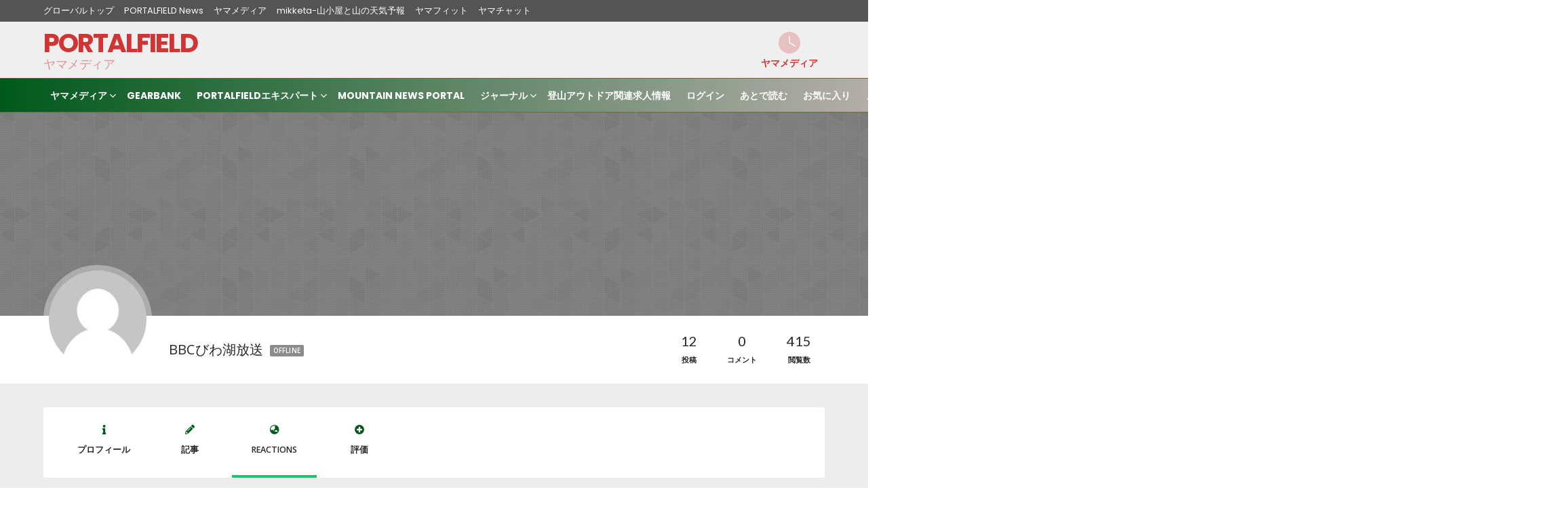

--- FILE ---
content_type: application/javascript
request_url: https://portalfield.com/pfmain/wp-content/plugins/youzer/includes/public/assets/js/yz-profile.min.js?ver=2.5.1
body_size: 969
content:
!function(s){"use strict";s(document).ready(function(){function t(){if(s(".yz-profile-login")[0]){var e=s(".yz-profile-login");s(window).width()<769?e.prependTo(".yz-main-column .yz-column-content"):e.prependTo(".yz-sidebar-column .yz-column-content")}}var i;s(".yzmsg-show-search").on("click",function(e){s(".item-list-tabs #search-message-form").fadeToggle()}),s(".yz_effect")[0]&&s(".yz_effect").viewportChecker({classToAdd:"animated",classToRemove:"invisible",removeClassAfterAnimation:!0,offset:"10%",callbackFunction:function(e,t){e.addClass(e.data("effect"))}}),s(".yz-navbar-view-more").click(function(e){0===s(e.target).closest(".yz-nav-view-more-menu").length&&(e.preventDefault(),s(this).find(".yz-nav-view-more-menu").fadeToggle())}),s(".yz-nav-settings").click(function(e){e.preventDefault(),s(".yz-responsive-menu").hasClass("is-active")&&(s(".yz-responsive-menu").removeClass("is-active"),s(".yz-profile-navmenu").fadeOut());var t=s(this).closest(".yz-settings-area");t.toggleClass("open-settings-menu"),t.find(".yz-settings-menu").fadeToggle(400)}),t(),s.yz_initSkills=function(){s(window).scrollTop()+s(window).height()>=s(".yz-skillbar").offset().top&&(s(".yz-skillbar").attr("loaded")||(s(".yz-skillbar").attr("loaded",!0),s(".yz-skillbar").each(function(){s(this).find(".yz-skillbar-bar").animate({width:s(this).attr("data-percent")},2e3)})))},s(".yz-skillbar")[0]&&(s.yz_initSkills(),s(window).scroll(function(){s.yz_initSkills()})),s(window).on("resize",function(e){clearTimeout(i),i=setTimeout(function(){768<s(window).width()?s(".yz-profile-navmenu").fadeIn(1e3):s(".yz-responsive-menu").hasClass("is-active")?s(".yz-profile-navmenu").fadeIn(600):(s(".yz-profile-navmenu").fadeOut(600),s(".yz-responsive-menu").removeClass("is-active")),t()},1)}),s.yz_set_content_height=function(){var e=s(".yz-portfolio .yz-projet-img").width();s(".yz-portfolio .yz-projet-img").height(e);var t=s(".yz-flickr-photos .yz-projet-img").width();s(".yz-flickr-photos .yz-projet-img").height(t);var i=s(".yz-instagram .yz-projet-img").width();if(s(".yz-instagram .yz-projet-img").height(i),s(".yzb-author")[0]){var n=s("#yz-profile-header").height();s(".yz-profile-content").css("min-height",n+35)}},s.yz_set_content_height(),s(window).resize(function(){s.yz_set_content_height()}),s(".yz-pf-zoom, .yz-flickr-zoom").on("click",function(){s(this).next(".yz-lightbox-img").click()}),s(document).mouseup(function(e){if(s(".yz-settings-area").hasClass("open-settings-menu")){var t=s(".yz-nav-settings"),i=s(".yz-settings-menu");i.is(e.target)||t.is(e.target)||0!==i.has(e.target).length||0!==t.has(e.target).length||(s(".yz-settings-area").removeClass("open-settings-menu"),i.slideToggle(250))}})})}(jQuery),function(e,t,i){"use strict";var n=e.querySelectorAll("html")[0];n.className=n.className.replace(/(^|\s)no-js(\s|$)/,"$1js$2")}(document,window);

--- FILE ---
content_type: image/svg+xml
request_url: https://portalfield.com/pfmain/wp-content/plugins/whats-your-reaction/svg/empty-state-default.svg
body_size: 2853
content:
<?xml version="1.0" encoding="utf-8"?>
<svg version="1.1" baseProfile="tiny" xmlns="http://www.w3.org/2000/svg" xmlns:xlink="http://www.w3.org/1999/xlink" x="0px"
	 y="0px" viewBox="0 0 200 200" xml:space="preserve">
<g id="default">
	<polygon points="178.3,86.9 174.4,91.6 168.3,92 173,95.9 173.5,102 177.3,97.3 183.4,96.9 178.7,93 		"/>
	<polygon points="188,18.7 189.1,14.3 185.3,16.8 180.9,15.7 183.4,19.5 182.2,23.9 186.1,21.4 190.5,22.6 		"/>
	<polygon points="178.5,75.9 176,76.4 178.2,77.8 178.7,80.3 180.1,78.1 182.6,77.6 180.4,76.3 179.9,73.8 		"/>
	<circle cx="166" cy="65" r="3"/>
	<circle cx="178" cy="42" r="2"/>
	<polygon points="25.5,75.5 24.2,83.1 17.7,87.3 25.3,88.6 29.6,95 30.9,87.4 37.3,83.2 29.7,81.9 		"/>
	<polygon points="55.3,134.4 53.9,136.6 51.4,137.1 53.6,138.5 54.1,141 55.5,138.8 58,138.3 55.8,136.9 		"/>
	<polygon points="28.3,44 30.3,45.7 30,43.1 31.7,41.1 29.1,41.4 27.1,39.8 27.4,42.3 25.8,44.3 		"/>
	<circle cx="33" cy="113.8" r="2"/>
	<circle cx="8" cy="32.8" r="5"/>
	<ellipse cx="100" cy="190" rx="35" ry="10" opacity="0.333" />
	<path d="M158.1,5.8c-1.8-0.1-1.6,2.9-3.2,3.3c-1.4,0.3,0-5.6-2.2-5.1c-2,0.5-1.1,5.7-2.6,5.9c-1.4,0.2-2.6-4-4.7-2.8
		c-2.1,1.1,1.7,4.3,1.2,5.8c-0.5,1.6-4.5,0.8-4.6,2.7c-0.2,2.9,4.6,0.6,5.3,1.1c0.7,0.5,2,17.6,0.4,27.6c-0.4,2.4-0.9,6.6-1.4,11.1
		C136.8,38.5,118.7,27,98,27c-17.7,0-33.5,8.4-43.5,21.4c-0.4-3.3-0.7-6.2-1.1-8.1c-1.6-10-0.3-27.2,0.4-27.6
		c0.7-0.5,5.4,1.8,5.3-1.1c-0.1-1.9-4.1-1.2-4.6-2.7c-0.5-1.6,3.3-4.7,1.2-5.8c-2.1-1.2-3.3,3-4.7,2.8c-1.5-0.2-0.6-5.4-2.6-5.9
		c-2.2-0.5-0.7,5.4-2.2,5.1c-1.6-0.3-1.4-3.3-3.2-3.3c-1.9,0.1-0.6,3-0.1,6.8c0.2,3.8,3,27.9,3.4,38c0.1,2.3,0.9,7,2,12
		C44.9,65.8,43,73.7,43,82c0,21.3,12.2,39.8,29.9,48.9l0.3,8.5c0,1.1-0.2,2.8-0.6,3.9l-6.3,16.6c-0.4,1-0.5,2.4-0.3,3
		s1.2,1.5,2.2,1.9l13.8,5.5c1,0.4,2.1,0.2,2.3-0.5s0.1-2-0.5-3l-5.6-10c-0.5-1-0.7-2.6-0.5-3.7l2.5-9.7c0.3-1.1,0.4-2.8,0.2-3.9
		l-0.9-5.9c5.8,2,11.9,3.2,18.4,3.2c7.9,0,15.4-1.7,22.1-4.6l0.1,2.1c0,1.1-0.2,2.8-0.6,3.9l-6.3,16.6c-0.4,1-0.5,2.4-0.3,3
		s1.2,1.5,2.2,1.9l13.8,5.5c1,0.4,2.1,0.2,2.3-0.5s0.1-2-0.5-3l-5.6-10c-0.5-1-0.7-2.6-0.5-3.7l2.5-9.7c0.3-1.1,0.4-2.8,0.2-3.9
		l-0.9-5.8c15.8-9.7,26.4-27.1,26.4-47c0-4.6-0.6-9.2-1.7-13.5c1.7-6.8,3.3-14.8,3.4-17.9c0.4-10.2,3.2-34.2,3.4-38
		C158.6,8.8,160,5.9,158.1,5.8z M97.5,75.4c-1.2,2.6-2.8,4.9-5.4,5.8c-1.8,0.2-3.5-0.3-5.1-1.3c-0.5-0.2-1-0.3-1.3-0.5
		c-4.4-3-10.2-5.6-8.2-11.5c0.8-2.5,3-3.8,5.4-3.6c1.8,0.2,3.3,1,4.4,2.1c0.7-2,1.5-3.6,3.3-4.6c2.6-1.3,5.8-0.2,7.4,2.1
		C100.6,67.5,99.1,71.8,97.5,75.4z M110.5,84.2c-3.8,0.3-6.4-3.3-5.9-6.8c0.3-1.5,2.6-0.8,2.3,0.7c-0.3,2,1.6,4.1,3.6,3.6
		c1.8-0.3,3-2.5,2.3-4.3c-0.5-1.5,1.8-2.1,2.3-0.7C116.3,79.9,114,83.8,110.5,84.2z M134.4,79.4c-0.5,0-0.8,0.2-1.3,0.5
		c-1.6,1-3.3,1.5-5.1,1.3c-2.6-0.8-4.1-3.1-5.4-5.8c-1.6-3.6-3.1-7.9-0.5-11.5c1.6-2.3,4.8-3.6,7.4-2.1c1.8,1,2.8,2.6,3.3,4.6
		c1.2-1.2,2.6-2,4.4-2.1c2.5-0.2,4.6,1.3,5.4,3.6C144.6,73.8,138.9,76.6,134.4,79.4z"/>

</g>
</svg>
